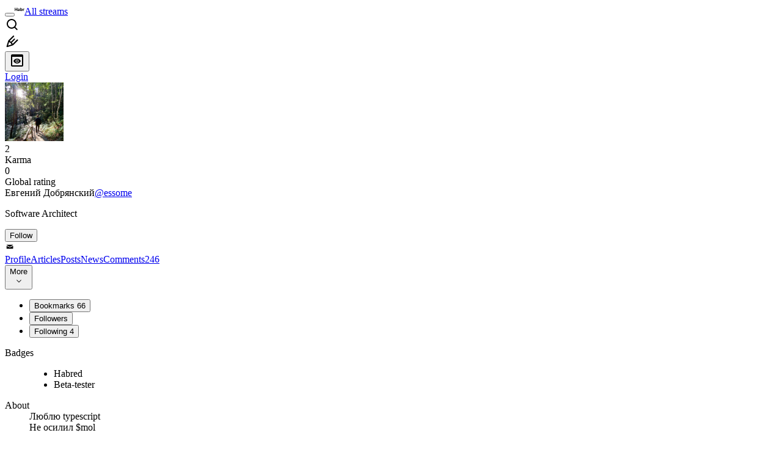

--- FILE ---
content_type: text/html; charset=utf-8
request_url: https://habr.com/en/users/essome/
body_size: 16622
content:
<!DOCTYPE html>
<html lang="en">

  <head>
    <title>Евгений Добрянский aka essome
     - Software Architect &#x2F; Habr</title>
<link rel="image_src" href="/img/habr_en.png" data-hid="2a79c45">
<link href="https://habr.com/en/users/essome/" rel="canonical" data-hid="e3fa780">
<link href="https://habr.com/en/users/essome/" hreflang="en" rel="alternate" data-hid="7d51b8a">
<link href="https://habr.com/ru/users/essome/" hreflang="ru" rel="alternate" data-hid="7d51b8a">
<meta itemprop="image" content="/img/habr_en.png">
<meta property="og:image" content="/img/habr_en.png">
<meta property="og:image:width" content="1200">
<meta property="og:image:height" content="630">
<meta property="aiturec:image" content="/img/habr_en.png">
<meta name="twitter:image" content="/img/habr_en.png">
<meta property="vk:image" content="/img/habr_en.png?format=vk">
<meta property="fb:app_id" content="444736788986613">
<meta property="fb:pages" content="472597926099084">
<meta name="twitter:card" content="summary_large_image">
<meta name="twitter:site" content="@habr_eng">
<meta property="og:locale" content="en_US">
<meta property="og:type" content="website">
<meta property="og:site_name" content="Habr">
<meta property="og:url" content="https://habr.com/en/users/essome/">
<meta name="robots" content="noindex">
<meta property="og:title" content="Евгений Добрянский aka essome
     - Software Architect">
<meta name="description" content="Евгений Добрянский aka essome. Posted 246 comments.">
<meta property="og:description" content="Евгений Добрянский aka essome. Posted 246 comments.">
<meta name="keywords" content="essome, Евгений Добрянский">
    <meta charset="UTF-8">
    <meta name="viewport"
      content="width=device-width,initial-scale=1.0,viewport-fit=cover,minimum-scale=1">
    <meta name="referrer" content="unsafe-url">
    <style>
      /* cyrillic-ext */
      @font-face {
        font-family: 'Fira Sans';
        font-style: normal;
        font-weight: 400;
        font-display: swap;
        src: url(https://fonts.gstatic.com/s/firasans/v17/va9E4kDNxMZdWfMOD5VvmojLazX3dGTP.woff2) format('woff2');
        unicode-range: U+0460-052F, U+1C80-1C88, U+20B4, U+2DE0-2DFF, U+A640-A69F, U+FE2E-FE2F;
      }

      /* cyrillic */
      @font-face {
        font-family: 'Fira Sans';
        font-style: normal;
        font-weight: 400;
        font-display: swap;
        src: url(https://fonts.gstatic.com/s/firasans/v17/va9E4kDNxMZdWfMOD5Vvk4jLazX3dGTP.woff2) format('woff2');
        unicode-range: U+0301, U+0400-045F, U+0490-0491, U+04B0-04B1, U+2116;
      }

      /* latin-ext */
      @font-face {
        font-family: 'Fira Sans';
        font-style: normal;
        font-weight: 400;
        font-display: swap;
        src: url(https://fonts.gstatic.com/s/firasans/v17/va9E4kDNxMZdWfMOD5VvmYjLazX3dGTP.woff2) format('woff2');
        unicode-range: U+0100-02AF, U+0304, U+0308, U+0329, U+1E00-1E9F, U+1EF2-1EFF, U+2020, U+20A0-20AB, U+20AD-20C0, U+2113, U+2C60-2C7F, U+A720-A7FF;
      }

      /* latin */
      @font-face {
        font-family: 'Fira Sans';
        font-style: normal;
        font-weight: 400;
        font-display: swap;
        src: url(https://fonts.gstatic.com/s/firasans/v17/va9E4kDNxMZdWfMOD5Vvl4jLazX3dA.woff2) format('woff2');
        unicode-range: U+0000-00FF, U+0131, U+0152-0153, U+02BB-02BC, U+02C6, U+02DA, U+02DC, U+0304, U+0308, U+0329, U+2000-206F, U+2074, U+20AC, U+2122, U+2191, U+2193, U+2212, U+2215, U+FEFF, U+FFFD;
      }

      /* cyrillic-ext */
      @font-face {
        font-family: 'Fira Sans';
        font-style: normal;
        font-weight: 500;
        font-display: swap;
        src: url(https://fonts.gstatic.com/s/firasans/v17/va9B4kDNxMZdWfMOD5VnZKveSxf6Xl7Gl3LX.woff2) format('woff2');
        unicode-range: U+0460-052F, U+1C80-1C88, U+20B4, U+2DE0-2DFF, U+A640-A69F, U+FE2E-FE2F;
      }

      /* cyrillic */
      @font-face {
        font-family: 'Fira Sans';
        font-style: normal;
        font-weight: 500;
        font-display: swap;
        src: url(https://fonts.gstatic.com/s/firasans/v17/va9B4kDNxMZdWfMOD5VnZKveQhf6Xl7Gl3LX.woff2) format('woff2');
        unicode-range: U+0301, U+0400-045F, U+0490-0491, U+04B0-04B1, U+2116;
      }

      /* latin-ext */
      @font-face {
        font-family: 'Fira Sans';
        font-style: normal;
        font-weight: 500;
        font-display: swap;
        src: url(https://fonts.gstatic.com/s/firasans/v17/va9B4kDNxMZdWfMOD5VnZKveSBf6Xl7Gl3LX.woff2) format('woff2');
        unicode-range: U+0100-02AF, U+0304, U+0308, U+0329, U+1E00-1E9F, U+1EF2-1EFF, U+2020, U+20A0-20AB, U+20AD-20C0, U+2113, U+2C60-2C7F, U+A720-A7FF;
      }

      /* latin */
      @font-face {
        font-family: 'Fira Sans';
        font-style: normal;
        font-weight: 500;
        font-display: swap;
        src: url(https://fonts.gstatic.com/s/firasans/v17/va9B4kDNxMZdWfMOD5VnZKveRhf6Xl7Glw.woff2) format('woff2');
        unicode-range: U+0000-00FF, U+0131, U+0152-0153, U+02BB-02BC, U+02C6, U+02DA, U+02DC, U+0304, U+0308, U+0329, U+2000-206F, U+2074, U+20AC, U+2122, U+2191, U+2193, U+2212, U+2215, U+FEFF, U+FFFD;
      }

      /* cyrillic-ext */
      @font-face {
        font-family: 'Fira Sans';
        font-style: normal;
        font-weight: 700;
        font-display: swap;
        src: url(https://fonts.gstatic.com/s/firasans/v17/va9B4kDNxMZdWfMOD5VnLK3eSxf6Xl7Gl3LX.woff2) format('woff2');
        unicode-range: U+0460-052F, U+1C80-1C88, U+20B4, U+2DE0-2DFF, U+A640-A69F, U+FE2E-FE2F;
      }

      /* cyrillic */
      @font-face {
        font-family: 'Fira Sans';
        font-style: normal;
        font-weight: 700;
        font-display: swap;
        src: url(https://fonts.gstatic.com/s/firasans/v17/va9B4kDNxMZdWfMOD5VnLK3eQhf6Xl7Gl3LX.woff2) format('woff2');
        unicode-range: U+0301, U+0400-045F, U+0490-0491, U+04B0-04B1, U+2116;
      }

      /* latin-ext */
      @font-face {
        font-family: 'Fira Sans';
        font-style: normal;
        font-weight: 700;
        font-display: swap;
        src: url(https://fonts.gstatic.com/s/firasans/v17/va9B4kDNxMZdWfMOD5VnLK3eSBf6Xl7Gl3LX.woff2) format('woff2');
        unicode-range: U+0100-02AF, U+0304, U+0308, U+0329, U+1E00-1E9F, U+1EF2-1EFF, U+2020, U+20A0-20AB, U+20AD-20C0, U+2113, U+2C60-2C7F, U+A720-A7FF;
      }

      /* latin */
      @font-face {
        font-family: 'Fira Sans';
        font-style: normal;
        font-weight: 700;
        font-display: swap;
        src: url(https://fonts.gstatic.com/s/firasans/v17/va9B4kDNxMZdWfMOD5VnLK3eRhf6Xl7Glw.woff2) format('woff2');
        unicode-range: U+0000-00FF, U+0131, U+0152-0153, U+02BB-02BC, U+02C6, U+02DA, U+02DC, U+0304, U+0308, U+0329, U+2000-206F, U+2074, U+20AC, U+2122, U+2191, U+2193, U+2212, U+2215, U+FEFF, U+FFFD;
      }
    </style>
    <link rel="preload" href="https://assets.habr.com/habr-web/release_2.295.0/css/theme/light-v2.295.0.css" as="style" media="(prefers-color-scheme: light)" /><link rel="preload" href="https://assets.habr.com/habr-web/release_2.295.0/css/theme/dark-v2.295.0.css" as="style" media="(prefers-color-scheme: dark)" /><link id="light-colors" rel="stylesheet" href="https://assets.habr.com/habr-web/release_2.295.0/css/theme/light-v2.295.0.css" media="(prefers-color-scheme: light)" /><link id="dark-colors" rel="stylesheet" href="https://assets.habr.com/habr-web/release_2.295.0/css/theme/dark-v2.295.0.css" media="(prefers-color-scheme: dark)" />
    <script>window.i18nFetch = new Promise((res, rej) => {
            const xhr = new XMLHttpRequest();
            xhr.open('GET', '/js/i18n/en-compiled.8b63478a0fd184998c74cafa181b072f.json');
            xhr.responseType = 'json';
            xhr.onload = function(e) {
              if (this.status === 200) {
                res({en: xhr.response});
              } else {
                rej(e);
              }
            };
            xhr.send();
          });</script>
    <style>
      .grecaptcha-badge {
        visibility: hidden;
      }
    </style>
    <meta name="habr-version" content="2.295.0">
    
    <meta name="apple-mobile-web-app-status-bar-style" content="#303b44">
    <meta name="msapplication-TileColor" content="#629FBC">
    <meta name="apple-mobile-web-app-capable" content="yes">
    <meta name="mobile-web-app-capable" content="yes">
    <link rel="shortcut icon" type="image/png" sizes="16x16" href="https://assets.habr.com/habr-web/release_2.295.0/img/favicons/favicon-16.png">
    <link rel="shortcut icon" type="image/png" sizes="32x32" href="https://assets.habr.com/habr-web/release_2.295.0/img/favicons/favicon-32.png">
    <link rel="apple-touch-icon" type="image/png" sizes="76x76" href="https://assets.habr.com/habr-web/release_2.295.0/img/favicons/apple-touch-icon-76.png">
    <link rel="apple-touch-icon" type="image/png" sizes="120x120" href="https://assets.habr.com/habr-web/release_2.295.0/img/favicons/apple-touch-icon-120.png">
    <link rel="apple-touch-icon" type="image/png" sizes="152x152" href="https://assets.habr.com/habr-web/release_2.295.0/img/favicons/apple-touch-icon-152.png">
    <link rel="apple-touch-icon" type="image/png" sizes="180x180" href="https://assets.habr.com/habr-web/release_2.295.0/img/favicons/apple-touch-icon-180.png">
    <link rel="apple-touch-icon" type="image/png" sizes="256x256" href="https://assets.habr.com/habr-web/release_2.295.0/img/favicons/apple-touch-icon-256.png">
    <link rel="apple-touch-startup-image"
      media="screen and (device-width: 320px) and (device-height: 568px) and (-webkit-device-pixel-ratio: 2) and (orientation: landscape)"
      href="https://assets.habr.com/habr-web/release_2.295.0/img/splashes/splash_1136x640.png">
    <link rel="apple-touch-startup-image"
      media="screen and (device-width: 375px) and (device-height: 812px) and (-webkit-device-pixel-ratio: 3) and (orientation: landscape)"
      href="https://assets.habr.com/habr-web/release_2.295.0/img/splashes/splash_2436x1125.png">
    <link rel="apple-touch-startup-image"
      media="screen and (device-width: 414px) and (device-height: 896px) and (-webkit-device-pixel-ratio: 2) and (orientation: landscape)"
      href="https://assets.habr.com/habr-web/release_2.295.0/img/splashes/splash_1792x828.png">
    <link rel="apple-touch-startup-image"
      media="screen and (device-width: 414px) and (device-height: 896px) and (-webkit-device-pixel-ratio: 2) and (orientation: portrait)"
      href="https://assets.habr.com/habr-web/release_2.295.0/img/splashes/splash_828x1792.png">
    <link rel="apple-touch-startup-image"
      media="screen and (device-width: 375px) and (device-height: 667px) and (-webkit-device-pixel-ratio: 2) and (orientation: landscape)"
      href="https://assets.habr.com/habr-web/release_2.295.0/img/splashes/splash_1334x750.png">
    <link rel="apple-touch-startup-image"
      media="screen and (device-width: 414px) and (device-height: 896px) and (-webkit-device-pixel-ratio: 3) and (orientation: portrait)"
      href="https://assets.habr.com/habr-web/release_2.295.0/img/splashes/splash_1242x2668.png">
    <link rel="apple-touch-startup-image"
      media="screen and (device-width: 414px) and (device-height: 736px) and (-webkit-device-pixel-ratio: 3) and (orientation: landscape)"
      href="https://assets.habr.com/habr-web/release_2.295.0/img/splashes/splash_2208x1242.png">
    <link rel="apple-touch-startup-image"
      media="screen and (device-width: 375px) and (device-height: 812px) and (-webkit-device-pixel-ratio: 3) and (orientation: portrait)"
      href="https://assets.habr.com/habr-web/release_2.295.0/img/splashes/splash_1125x2436.png">
    <link rel="apple-touch-startup-image"
      media="screen and (device-width: 414px) and (device-height: 736px) and (-webkit-device-pixel-ratio: 3) and (orientation: portrait)"
      href="https://assets.habr.com/habr-web/release_2.295.0/img/splashes/splash_1242x2208.png">
    <link rel="apple-touch-startup-image"
      media="screen and (device-width: 1024px) and (device-height: 1366px) and (-webkit-device-pixel-ratio: 2) and (orientation: landscape)"
      href="https://assets.habr.com/habr-web/release_2.295.0/img/splashes/splash_2732x2048.png">
    <link rel="apple-touch-startup-image"
      media="screen and (device-width: 414px) and (device-height: 896px) and (-webkit-device-pixel-ratio: 3) and (orientation: landscape)"
      href="https://assets.habr.com/habr-web/release_2.295.0/img/splashes/splash_2688x1242.png">
    <link rel="apple-touch-startup-image"
      media="screen and (device-width: 834px) and (device-height: 1112px) and (-webkit-device-pixel-ratio: 2) and (orientation: landscape)"
      href="https://assets.habr.com/habr-web/release_2.295.0/img/splashes/splash_2224x1668.png">
    <link rel="apple-touch-startup-image"
      media="screen and (device-width: 375px) and (device-height: 667px) and (-webkit-device-pixel-ratio: 2) and (orientation: portrait)"
      href="https://assets.habr.com/habr-web/release_2.295.0/img/splashes/splash_750x1334.png">
    <link rel="apple-touch-startup-image"
      media="screen and (device-width: 1024px) and (device-height: 1366px) and (-webkit-device-pixel-ratio: 2) and (orientation: portrait)"
      href="https://assets.habr.com/habr-web/release_2.295.0/img/splashes/splash_2048x2732.png">
    <link rel="apple-touch-startup-image"
      media="screen and (device-width: 834px) and (device-height: 1194px) and (-webkit-device-pixel-ratio: 2) and (orientation: landscape)"
      href="https://assets.habr.com/habr-web/release_2.295.0/img/splashes/splash_2388x1668.png">
    <link rel="apple-touch-startup-image"
      media="screen and (device-width: 834px) and (device-height: 1112px) and (-webkit-device-pixel-ratio: 2) and (orientation: portrait)"
      href="https://assets.habr.com/habr-web/release_2.295.0/img/splashes/splash_1668x2224.png">
    <link rel="apple-touch-startup-image"
      media="screen and (device-width: 320px) and (device-height: 568px) and (-webkit-device-pixel-ratio: 2) and (orientation: portrait)"
      href="https://assets.habr.com/habr-web/release_2.295.0/img/splashes/splash_640x1136.png">
    <link rel="apple-touch-startup-image"
      media="screen and (device-width: 834px) and (device-height: 1194px) and (-webkit-device-pixel-ratio: 2) and (orientation: portrait)"
      href="https://assets.habr.com/habr-web/release_2.295.0/img/splashes/splash_1668x2388.png">
    <link rel="apple-touch-startup-image"
      media="screen and (device-width: 768px) and (device-height: 1024px) and (-webkit-device-pixel-ratio: 2) and (orientation: landscape)"
      href="https://assets.habr.com/habr-web/release_2.295.0/img/splashes/splash_2048x1536.png">
    <link rel="apple-touch-startup-image"
      media="screen and (device-width: 768px) and (device-height: 1024px) and (-webkit-device-pixel-ratio: 2) and (orientation: portrait)"
      href="https://assets.habr.com/habr-web/release_2.295.0/img/splashes/splash_1536x2048.png">
    <link rel="mask-icon" color="#77a2b6" href="https://assets.habr.com/habr-web/release_2.295.0/img/favicons/apple-touch-icon-120.svg">
    <link crossorigin="use-credentials" href="/manifest.webmanifest" rel="manifest">

    <link rel="preconnect" href="https://fonts.googleapis.com">
    <link rel="preconnect" href="https://fonts.gstatic.com" crossorigin>
    <link href="https://fonts.googleapis.com/css2?family=Inter:ital,opsz,wght@0,14..32,100..900;1,14..32,100..900" rel="stylesheet">

    <script async src="https://unpkg.com/pwacompat" crossorigin="anonymous"></script>
    <script>window.yaContextCb = window.yaContextCb || [];</script>
    <script>
      window.bus = {
        queue: {},
        cbs: {},
        on(event, cb) {
          if (!this.cbs[event]) this.cbs[event] = [];
          this.cbs[event].push(cb);
          if (this.queue[event]) {
            this.queue[event].forEach(e => cb(e));
          }
        },
        emit(event, payload) {
          if (!this.queue[event]) this.queue[event] = [];
          this.queue[event].push(payload);
          if (this.cbs[event]) this.cbs[event].forEach(cb => cb(payload));
        }
      }
    </script>
    <script src="https://yandex.ru/ads/system/context.js" async onerror="window.bus.emit('yandex-error')"></script>
    <script async src="https://cdn.skcrtxr.com/roxot-wrapper/js/roxot-manager.js?pid=c427193e-c45c-4b31-b9de-0d5bc41115fd" onerror="window.bus.emit('roxot-error')"></script>
  <link rel="preload" href="https://assets.habr.com/habr-web/release_2.295.0/js/chunk-vendors.c3026c80.js" as="script"><link rel="preload" href="https://assets.habr.com/habr-web/release_2.295.0/css/app.cbca04d2.css" as="style"><link rel="preload" href="https://assets.habr.com/habr-web/release_2.295.0/js/app.4a7f41fa.js" as="script"><link rel="preload" href="https://assets.habr.com/habr-web/release_2.295.0/css/page-user.fc83b00a.css" as="style"><link rel="preload" href="https://assets.habr.com/habr-web/release_2.295.0/js/page-user.bf0c09b6.js" as="script"><link rel="stylesheet" href="https://assets.habr.com/habr-web/release_2.295.0/css/app.cbca04d2.css"><link rel="stylesheet" href="https://assets.habr.com/habr-web/release_2.295.0/css/page-user.fc83b00a.css"></head>
  <body>
    
    <div id="mount"><div id="app"><div class="tm-layout__wrapper"><!--[--><!----><div></div><div class="header-banner-wrapper"><div class="element-wrapper above-header" style="--754c4550:100%;--56cb6579:auto;"><!--[--><div class="placeholder-wrapper banner-container__placeholder"><!----><!----><!----><!----><!----><!----><!----><!----><!----><!----><!----><!----><!----><!----><!----><!----><!----><!----><!----><!----><!----><!----><!----><!----><!----><!----><!----><!----><!----><!----><!----><!----><!----><div class="adfox-banner-placeholder above-header" data-v-24012b5e><div class="image loads" data-v-24012b5e></div><div class="lines" data-v-24012b5e><div class="line loads" data-v-24012b5e></div><div class="line loads" data-v-24012b5e></div><div class="line loads" data-v-24012b5e></div></div></div><!----><!----><!----></div><!--[--><div id="adfox_175449164307199013" class="banner-target"></div><!--]--><!--]--></div></div><header class="tm-header tm-header" data-test-id="header"><!----><!----><div class="tm-page-width"><!--[--><div class="tm-header__container"><button aria-expanded="false" aria-label="Toggle menu" class="burger-button tm-header__button tm-header__burger" data-v-56ed7aae><span class="line top" data-v-56ed7aae></span><span class="line middle" data-v-56ed7aae></span><span class="line bottom" data-v-56ed7aae></span></button><span class="tm-header__logo-wrap"><a class="tm-header__logo tm-header__logo_hl-en tm-header__logo" href="/en/feed"><svg class="tm-svg-img tm-header__icon" height="16" width="16"><title>Habr</title><use xlink:href="/img/habr-logo-en.svg#logo"></use></svg></a></span><span class="tm-header__divider"></span><!--[--><a class="tm-header__all-flows" href="/en/articles/">All streams</a><!--]--><!----><div class="tm-header-user-menu tm-base-layout__user-menu"><a href="/en/search/" class="tm-header-user-menu__item tm-header-user-menu__search" data-test-id="search-button"><svg class="tm-svg-img tm-header-user-menu__icon tm-header-user-menu__icon_search" height="24" width="24"><title>Search</title><use xlink:href="/img/megazord-v28.cba4c116..svg#search"></use></svg></a><!----><!----><div class="tm-header-user-menu__item tm-header-user-menu__write"><a href="/en/sandbox/start/" class=""><svg class="tm-svg-img tm-header-user-menu__icon tm-header-user-menu__icon_write" height="24" width="24"><title>Write a publication</title><use xlink:href="/img/megazord-v28.cba4c116..svg#write"></use></svg></a><!----></div><!--[--><div class="tm-header-user-menu__item"><button class="tm-header-user-menu__toggle" data-test-id="user-menu-settings"><svg class="tm-svg-img tm-header-user-menu__icon" height="24" width="24"><title>Settings</title><use xlink:href="/img/megazord-v28.cba4c116..svg#page-settings"></use></svg></button></div><a href="https://habr.com/kek/v1/auth/habrahabr/?back=/en/users/essome/&amp;hl=en" rel="nofollow" class="tm-header-user-menu__item tm-header-user-menu__login" role="button"><!--[-->Login<!--]--></a><!--]--><template><!----></template><!--teleport start--><!--teleport end--></div></div><!--]--></div></header><div class="tm-layout"><div class="tm-page-progress-bar"></div><!----><div class="tm-page-width"><!--[--><!----><!----><!----><!--]--></div><main class="tm-layout__container"><div class="tm-page tm-user" data-async-called="true" style="--1225c589:0;--8a5a8d12:0;"><!----><div class="tm-page-width"><!--[--><!----><div class="tm-page__wrapper"><!----><div class="tm-page__main_has-sidebar tm-page__main"><div class="pull-down"><!----><div class="pull-down__header" style="height:0px;"><div class="pull-down__content" style="bottom:10px;"><svg class="tm-svg-img pull-down__icon pull-down__arrow" height="24" width="24"><title>Pull to refresh</title><use xlink:href="/img/megazord-v28.cba4c116..svg#pull-arrow"></use></svg></div></div><!--[--><!--[--><section class="tm-block tm-block tm-block_spacing-bottom"><!----><!--[--><!--[--><div class="tm-user-card tm-user-card tm-user-card_variant-profile tm-user__user-card" data-async-called="true"><div class="tm-user-card__info-container"><div class="tm-user-card__header"><div class="tm-user-card__header-data"><a aria-current="page" href="/en/users/essome/" class="router-link-active router-link-exact-active tm-user-card__userpic tm-user-card__userpic_size-48"><!--[--><div class="tm-entity-image"><img alt="" class="tm-entity-image__pic" src="//habrastorage.org/getpro/habr/avatars/3e0/196/36b/3e019636bd244e7969b3e99373110325.jpg"></div><!--]--></a><div class="tm-user-card__meta"><div class="tm-counter-container karma" title=" 22 votes " data-v-544d285f><div class="tm-counter-container__header"><!--[--><div class="karma-display positive" data-v-544d285f data-v-3881f4ba>2</div><!----><!--]--></div><div class="tm-counter-container__footer"><!--[--><div class="karma-text" data-v-544d285f>Karma</div><!--teleport start--><!--teleport end--><!--]--></div></div><div class="tm-counter-container"><div class="tm-counter-container__header"><!--[--><!--[--><!--]--><div class="tm-votes-lever tm-votes-lever tm-votes-lever_appearance-rating"><!----><div class="tm-votes-lever__score tm-votes-lever__score_appearance-rating tm-votes-lever__score" data-test-id="lever-score"><!--[--><span><span class="tm-votes-lever__score-counter tm-votes-lever__score-counter_rating tm-votes-lever__score-counter" data-test-id="votes-score-counter">0</span></span><!--]--></div><!----></div><!--]--></div><div class="tm-counter-container__footer"><!--[--><span class="tm-rating__text tm-rating__text">Global rating</span><!--]--></div></div></div></div></div><div class="tm-user-card__info tm-user-card__info_variant-profile tm-user-card__info"><div class="tm-user-card__title tm-user-card__title_variant-profile tm-user-card__title"><span class="tm-user-card__name tm-user-card__name_variant-profile tm-user-card__name">Евгений Добрянский</span><a aria-current="page" href="/en/users/essome/" class="router-link-active router-link-exact-active tm-user-card__nickname tm-user-card__nickname tm-user-card__nickname_variant-profile"><!--[-->@essome<!--]--></a><!----></div><p class="tm-user-card__short-info tm-user-card__short-info_variant-profile tm-user-card__short-info" data-test-id="user-card-speciality">Software Architect</p></div></div><!----><div class="tm-user-card__buttons tm-user-card__buttons_variant-profile tm-user-card__buttons"><!----><div class="tm-user-card__button"><div class="tm-button-follow tm-user-card__button-follow"><!----><button class="tm-button-follow__button tm-button-follow__button_big" data-test-id="follow-button" type="button">Follow</button></div></div><!----><!--[--><div class="tm-user-card__button tm-user-card__button_write" data-test-id="user-card-conversations"><svg class="tm-svg-img tm-user-card__button-icon" height="16" width="16"><title>Send message</title><use xlink:href="/img/megazord-v28.cba4c116..svg#mail"></use></svg></div><!--]--><!----><!----></div><!----></div><div class="tabs tm-user__tabs" data-test-id="container" data-v-681e7545><div class="tabs-padding-area" data-test-id="scroll-area" data-v-681e7545><!--[--><span class="tab-item" data-v-681e7545><!--[--><a class="tab-link active" href="/en/users/essome/" data-v-681e7545><!--[-->Profile<!--]--><!----><!----></a><!--]--></span><span class="tab-item" data-v-681e7545><!--[--><a class="tab-link" href="/en/users/essome/articles/" data-v-681e7545><!--[-->Articles<!--]--><!----><!----></a><!--]--></span><span class="tab-item" data-v-681e7545><!--[--><a class="tab-link" href="/en/users/essome/posts/" data-v-681e7545><!--[-->Posts<!--]--><!----><!----></a><!--]--></span><span class="tab-item" data-v-681e7545><!--[--><a class="tab-link" href="/en/users/essome/news/" data-v-681e7545><!--[-->News<!--]--><!----><!----></a><!--]--></span><span class="tab-item" data-v-681e7545><!--[--><a class="tab-link" href="/en/users/essome/comments/" data-v-681e7545><!--[-->Comments<!--]--><span class="tab-counter" data-test-id="tab-counter-4" title="246" data-v-681e7545>246</span><!----></a><!--]--></span><!--]--></div><div class="tabs-dropdown" data-test-id="tabs-dropdown" data-v-681e7545><div class="tm-navigation-dropdown tm-navigation-dropdown tm-navigation-dropdown_variant-tabs" data-v-681e7545><div class="tm-navigation-dropdown__wrapper"><button class="tm-navigation-dropdown__button tm-navigation-dropdown__button tm-navigation-dropdown__button_variant-tabs"><div class="tm-navigation-dropdown__button-text">More</div><svg class="tm-svg-img icon_dropdown-arrow" height="16" width="16"><title>Dropdown</title><use xlink:href="/img/megazord-v28.cba4c116..svg#arrow-down"></use></svg></button><!--[--><!--]--></div><ul class="tm-navigation-dropdown__options_absolute tm-navigation-dropdown__options" style=""><!--[--><li class="tm-navigation-dropdown__option"><button class="tm-navigation-dropdown__option-button tm-navigation-dropdown__option-button_variant-tabs">Bookmarks <span class="tm-navigation-dropdown__option-count">66</span></button></li><li class="tm-navigation-dropdown__option"><button class="tm-navigation-dropdown__option-button tm-navigation-dropdown__option-button_variant-tabs">Followers <!----></button></li><li class="tm-navigation-dropdown__option"><button class="tm-navigation-dropdown__option-button tm-navigation-dropdown__option-button_variant-tabs">Following <span class="tm-navigation-dropdown__option-count">4</span></button></li><!--]--></ul></div></div></div><!----><!----><!----><!--]--><!--]--><!----></section><!----><!----><div class="tm-profile__body" data-async-called="true"><!--[--><!----><!--[--><dl class="tm-description-list tm-description-list tm-description-list_variant-base"><dt class="tm-description-list__title tm-description-list__title_variant-base tm-description-list__title">Badges</dt><dd class="tm-description-list__body tm-description-list__body_variant-base tm-description-list__body"><!--[--><div class="badges" data-v-1d40c9df><ul class="list" data-v-1d40c9df><!--[--><li class="item" data-v-1d40c9df><div class="badge" title="User with karma &gt; 0." data-v-1d40c9df><span data-v-1d40c9df>Habred</span><!----></div></li><li class="item" data-v-1d40c9df><div class="badge" title="Participates in beta-testing." data-v-1d40c9df><span data-v-1d40c9df>Beta-tester</span><!----></div></li><!--]--></ul></div><!--]--></dd></dl><!----><dl class="tm-description-list tm-description-list tm-description-list_variant-base"><dt class="tm-description-list__title tm-description-list__title_variant-base tm-description-list__title">About</dt><dd class="tm-description-list__body tm-description-list__body_variant-base tm-description-list__body"><!--[--><div class="tm-user-profile__content"><span>Люблю typescript<br/> Не осилил $mol</span></div><!--]--></dd></dl><!----><!----><dl class="tm-description-list tm-description-list tm-description-list_variant-base"><dt class="tm-description-list__title tm-description-list__title_variant-base tm-description-list__title">Belongs to hubs</dt><dd class="tm-description-list__body tm-description-list__body_variant-base tm-description-list__body"><!--[--><div class="tm-show-more-handler"><div class="tm-show-more-handler__content"><!--[--><div class="tm-user-hubs" data-v-4f531812><div data-v-4f531812><!--[--><div class="hub-item" data-v-4f531812><div class="tm-hub-link-popup" data-v-4f531812><div class="tm-hub-link-popup__link"><!--[--><a href="/en/hubs/angular/" class="hub-link" data-v-4f531812><!--[--><span data-v-4f531812>Angular</span><!--]--></a><!--]--></div><!----></div></div><div class="hub-item" data-v-4f531812><div class="tm-hub-link-popup" data-v-4f531812><div class="tm-hub-link-popup__link"><!--[--><a href="/en/hubs/apache/" class="hub-link" data-v-4f531812><!--[--><span data-v-4f531812>Apache</span><!--]--></a><!--]--></div><!----></div></div><div class="hub-item" data-v-4f531812><div class="tm-hub-link-popup" data-v-4f531812><div class="tm-hub-link-popup__link"><!--[--><a href="/en/hubs/csharp/" class="hub-link" data-v-4f531812><!--[--><span data-v-4f531812>C#</span><!--]--></a><!--]--></div><!----></div></div><div class="hub-item" data-v-4f531812><div class="tm-hub-link-popup" data-v-4f531812><div class="tm-hub-link-popup__link"><!--[--><a href="/en/hubs/cakephp/" class="hub-link" data-v-4f531812><!--[--><span data-v-4f531812>CakePHP</span><!--]--></a><!--]--></div><!----></div></div><div class="hub-item" data-v-4f531812><div class="tm-hub-link-popup" data-v-4f531812><div class="tm-hub-link-popup__link"><!--[--><a href="/en/hubs/css/" class="hub-link" data-v-4f531812><!--[--><span data-v-4f531812>CSS</span><!--]--></a><!--]--></div><!----></div></div><div class="hub-item" data-v-4f531812><div class="tm-hub-link-popup" data-v-4f531812><div class="tm-hub-link-popup__link"><!--[--><a href="/en/hubs/devops/" class="hub-link" data-v-4f531812><!--[--><span data-v-4f531812>DevOps</span><!--]--></a><!--]--></div><!----></div></div><div class="hub-item" data-v-4f531812><div class="tm-hub-link-popup" data-v-4f531812><div class="tm-hub-link-popup__link"><!--[--><a href="/en/hubs/django/" class="hub-link" data-v-4f531812><!--[--><span data-v-4f531812>Django</span><!--]--></a><!--]--></div><!----></div></div><div class="hub-item" data-v-4f531812><div class="tm-hub-link-popup" data-v-4f531812><div class="tm-hub-link-popup__link"><!--[--><a href="/en/hubs/firefox/" class="hub-link" data-v-4f531812><!--[--><span data-v-4f531812>Firefox</span><!--]--></a><!--]--></div><!----></div></div><div class="hub-item" data-v-4f531812><div class="tm-hub-link-popup" data-v-4f531812><div class="tm-hub-link-popup__link"><!--[--><a href="/en/hubs/flask/" class="hub-link" data-v-4f531812><!--[--><span data-v-4f531812>Flask</span><!--]--></a><!--]--></div><!----></div></div><div class="hub-item" data-v-4f531812><div class="tm-hub-link-popup" data-v-4f531812><div class="tm-hub-link-popup__link"><!--[--><a href="/en/hubs/git/" class="hub-link" data-v-4f531812><!--[--><span data-v-4f531812>Git</span><!--]--></a><!--]--></div><!----></div></div><div class="hub-item" data-v-4f531812><div class="tm-hub-link-popup" data-v-4f531812><div class="tm-hub-link-popup__link"><!--[--><a href="/en/hubs/google_chrome/" class="hub-link" data-v-4f531812><!--[--><span data-v-4f531812>Google Chrome</span><!--]--></a><!--]--></div><!----></div></div><div class="hub-item" data-v-4f531812><div class="tm-hub-link-popup" data-v-4f531812><div class="tm-hub-link-popup__link"><!--[--><a href="/en/hubs/Hadoop/" class="hub-link" data-v-4f531812><!--[--><span data-v-4f531812>Hadoop</span><!--]--></a><!--]--></div><!----></div></div><div class="hub-item" data-v-4f531812><div class="tm-hub-link-popup" data-v-4f531812><div class="tm-hub-link-popup__link"><!--[--><a href="/en/hubs/html5/" class="hub-link" data-v-4f531812><!--[--><span data-v-4f531812>HTML</span><!--]--></a><!--]--></div><!----></div></div><div class="hub-item" data-v-4f531812><div class="tm-hub-link-popup" data-v-4f531812><div class="tm-hub-link-popup__link"><!--[--><a href="/en/hubs/ie/" class="hub-link" data-v-4f531812><!--[--><span data-v-4f531812>Internet Explorer</span><!--]--></a><!--]--></div><!----></div></div><div class="hub-item" data-v-4f531812><div class="tm-hub-link-popup" data-v-4f531812><div class="tm-hub-link-popup__link"><!--[--><a href="/en/hubs/itstandarts/" class="hub-link" data-v-4f531812><!--[--><span data-v-4f531812>IT-стандарты</span><!--]--></a><!--]--></div><!----></div></div><div class="hub-item" data-v-4f531812><div class="tm-hub-link-popup" data-v-4f531812><div class="tm-hub-link-popup__link"><!--[--><a href="/en/hubs/javascript/" class="hub-link" data-v-4f531812><!--[--><span data-v-4f531812>JavaScript</span><!--]--></a><!--]--></div><!----></div></div><div class="hub-item" data-v-4f531812><div class="tm-hub-link-popup" data-v-4f531812><div class="tm-hub-link-popup__link"><!--[--><a href="/en/hubs/kohanaphp/" class="hub-link" data-v-4f531812><!--[--><span data-v-4f531812>Kohana</span><!--]--></a><!--]--></div><!----></div></div><div class="hub-item" data-v-4f531812><div class="tm-hub-link-popup" data-v-4f531812><div class="tm-hub-link-popup__link"><!--[--><a href="/en/hubs/kubernetes/" class="hub-link" data-v-4f531812><!--[--><span data-v-4f531812>Kubernetes</span><!--]--></a><!--]--></div><!----></div></div><div class="hub-item" data-v-4f531812><div class="tm-hub-link-popup" data-v-4f531812><div class="tm-hub-link-popup__link"><!--[--><a href="/en/hubs/linux_dev/" class="hub-link" data-v-4f531812><!--[--><span data-v-4f531812>Linux</span><!--]--></a><!--]--></div><!----></div></div><div class="hub-item" data-v-4f531812><div class="tm-hub-link-popup" data-v-4f531812><div class="tm-hub-link-popup__link"><!--[--><a href="/en/hubs/meteorjs/" class="hub-link" data-v-4f531812><!--[--><span data-v-4f531812>Meteor.JS</span><!--]--></a><!--]--></div><!----></div></div><!--]--></div></div><!--]--></div><button class="tm-show-more-handler__action" data-test-id="show_more_action" type="button">Show more</button></div><!--]--></dd></dl><!----><dl class="tm-description-list tm-description-list tm-description-list_variant-base"><dt class="tm-description-list__title tm-description-list__title_variant-base tm-description-list__title">Subscribed to companies</dt><dd class="tm-description-list__body tm-description-list__body_variant-base tm-description-list__body"><!--[--><div class="tm-user-profile__section tm-user-profile__section_folllowed-companies"><!--[--><div class="tm-company-snippet tm-user-profile__followed-company"><div class="tm-company-snippet__image-wrapper"><a href="/en/companies/2gis/profile/" class="tm-company-snippet__logo-link"><div class="tm-entity-image"><img alt="" class="tm-entity-image__pic" height="40" src="//habrastorage.org/getpro/habr/company/867/84a/fc6/86784afc66498e5825d289df9f3f391b.jpg" width="40"></div></a><!----></div><div class="tm-company-snippet__info-wrapper"><div class="tm-company-snippet__info"><a href="/en/companies/2gis/profile/" class="tm-company-snippet__title" data-test-id="company-title"><span>2ГИС</span></a><div class="tm-company-snippet__description">Главные по городской навигации</div><!--[--><!--]--></div><!--[--><!--]--></div></div><div class="tm-company-snippet tm-user-profile__followed-company"><div class="tm-company-snippet__image-wrapper"><a href="/en/companies/avito/profile/" class="tm-company-snippet__logo-link"><div class="tm-entity-image"><img alt="" class="tm-entity-image__pic" height="40" src="//habrastorage.org/getpro/habr/company/7ba/74f/b37/7ba74fb3764caa1fb6865aaa6b6aa4bf.png" width="40"></div></a><!----></div><div class="tm-company-snippet__info-wrapper"><div class="tm-company-snippet__info"><a href="/en/companies/avito/profile/" class="tm-company-snippet__title" data-test-id="company-title"><span>AvitoTech</span></a><div class="tm-company-snippet__description">У нас живут ваши объявления</div><!--[--><!--]--></div><!--[--><!--]--></div></div><div class="tm-company-snippet tm-user-profile__followed-company"><div class="tm-company-snippet__image-wrapper"><a href="/en/companies/badoo/profile/" class="tm-company-snippet__logo-link"><div class="tm-entity-image"><img alt="" class="tm-entity-image__pic" height="40" src="//habrastorage.org/getpro/habr/company/69e/0a4/840/69e0a4840cbfdc565559f6af093b5835.png" width="40"></div></a><!----></div><div class="tm-company-snippet__info-wrapper"><div class="tm-company-snippet__info"><a href="/en/companies/badoo/profile/" class="tm-company-snippet__title" data-test-id="company-title"><span>Badoo</span></a><div class="tm-company-snippet__description">Big Dating</div><!--[--><!--]--></div><!--[--><!--]--></div></div><div class="tm-company-snippet tm-user-profile__followed-company"><div class="tm-company-snippet__image-wrapper"><a href="/en/companies/JetBrains/profile/" class="tm-company-snippet__logo-link"><div class="tm-entity-image"><img alt="" class="tm-entity-image__pic" height="40" src="//habrastorage.org/getpro/habr/company/8dc/19c/a06/8dc19ca065174d2bc9027bbd2a47f072.png" width="40"></div></a><!----></div><div class="tm-company-snippet__info-wrapper"><div class="tm-company-snippet__info"><a href="/en/companies/JetBrains/profile/" class="tm-company-snippet__title" data-test-id="company-title"><span>JetBrains</span></a><div class="tm-company-snippet__description">Делаем эффективные инструменты для разработчиков</div><!--[--><!--]--></div><!--[--><!--]--></div></div><div class="tm-company-snippet tm-user-profile__followed-company"><div class="tm-company-snippet__image-wrapper"><a href="/en/companies/matreshka/profile/" class="tm-company-snippet__logo-link"><div class="tm-entity-image"><img alt="" class="tm-entity-image__pic" height="40" src="//habrastorage.org/getpro/habr/company/6ee/f62/4bb/6eef624bb37c0b4cf2282faf477657d7.png" width="40"></div></a><!----></div><div class="tm-company-snippet__info-wrapper"><div class="tm-company-snippet__info"><a href="/en/companies/matreshka/profile/" class="tm-company-snippet__title" data-test-id="company-title"><span>Matreshka.js</span></a><div class="tm-company-snippet__description">JavaScript фреймворк</div><!--[--><!--]--></div><!--[--><!--]--></div></div><div class="tm-company-snippet tm-user-profile__followed-company"><div class="tm-company-snippet__image-wrapper"><a href="/en/companies/microsoft/profile/" class="tm-company-snippet__logo-link"><div class="tm-entity-image"><img alt="" class="tm-entity-image__pic" height="40" src="//habrastorage.org/getpro/habr/company/e98/5cf/6a0/e985cf6a01b15006350561f26c70a41f.png" width="40"></div></a><!----></div><div class="tm-company-snippet__info-wrapper"><div class="tm-company-snippet__info"><a href="/en/companies/microsoft/profile/" class="tm-company-snippet__title" data-test-id="company-title"><span>Microsoft</span></a><div class="tm-company-snippet__description">Microsoft — мировой лидер в области ПО и ИТ-услуг</div><!--[--><!--]--></div><!--[--><!--]--></div></div><div class="tm-company-snippet tm-user-profile__followed-company"><div class="tm-company-snippet__image-wrapper"><a href="/en/companies/otus/profile/" class="tm-company-snippet__logo-link"><div class="tm-entity-image"><img alt="" class="tm-entity-image__pic" height="40" src="//habrastorage.org/getpro/habr/company/a65/525/4fe/a655254feebb0b25a027b5e276ea6489.png" width="40"></div></a><!----></div><div class="tm-company-snippet__info-wrapper"><div class="tm-company-snippet__info"><a href="/en/companies/otus/profile/" class="tm-company-snippet__title" data-test-id="company-title"><span>OTUS</span></a><div class="tm-company-snippet__description">Развиваем технологии, обучая их создателей</div><!--[--><!--]--></div><!--[--><!--]--></div></div><div class="tm-company-snippet tm-user-profile__followed-company"><div class="tm-company-snippet__image-wrapper"><a href="/en/companies/plarium/profile/" class="tm-company-snippet__logo-link"><div class="tm-entity-image"><img alt="" class="tm-entity-image__pic" height="40" src="//habrastorage.org/getpro/habr/company/c49/af1/5de/c49af15dedd04953d6ec9c31ca7e3896.png" width="40"></div></a><!----></div><div class="tm-company-snippet__info-wrapper"><div class="tm-company-snippet__info"><a href="/en/companies/plarium/profile/" class="tm-company-snippet__title" data-test-id="company-title"><span>Plarium</span></a><div class="tm-company-snippet__description">Разработчик мобильных и браузерных игр</div><!--[--><!--]--></div><!--[--><!--]--></div></div><div class="tm-company-snippet tm-user-profile__followed-company"><div class="tm-company-snippet__image-wrapper"><a href="/en/companies/tuturu/profile/" class="tm-company-snippet__logo-link"><div class="tm-entity-image"><img alt="" class="tm-entity-image__pic" height="40" src="//habrastorage.org/getpro/habr/company/beb/753/07a/beb75307a145e35437d7c3b51fe3a8fb.png" width="40"></div></a><!----></div><div class="tm-company-snippet__info-wrapper"><div class="tm-company-snippet__info"><a href="/en/companies/tuturu/profile/" class="tm-company-snippet__title" data-test-id="company-title"><span>Туту</span></a><div class="tm-company-snippet__description">Про людей, путешествия и технологии</div><!--[--><!--]--></div><!--[--><!--]--></div></div><div class="tm-company-snippet tm-user-profile__followed-company"><div class="tm-company-snippet__image-wrapper"><a href="/en/companies/vk/profile/" class="tm-company-snippet__logo-link"><div class="tm-entity-image"><img alt="" class="tm-entity-image__pic" height="40" src="//habrastorage.org/getpro/habr/company/0bd/57b/803/0bd57b803e087ee52c55f8ec5b6d4ffc.png" width="40"></div></a><!----></div><div class="tm-company-snippet__info-wrapper"><div class="tm-company-snippet__info"><a href="/en/companies/vk/profile/" class="tm-company-snippet__title" data-test-id="company-title"><span>VK</span></a><div class="tm-company-snippet__description">Технологии, которые объединяют</div><!--[--><!--]--></div><!--[--><!--]--></div></div><div class="tm-company-snippet tm-user-profile__followed-company"><div class="tm-company-snippet__image-wrapper"><a href="/en/companies/Voximplant/profile/" class="tm-company-snippet__logo-link"><div class="tm-entity-image"><img alt="" class="tm-entity-image__pic" height="40" src="//habrastorage.org/getpro/habr/company/101/b51/e50/101b51e50f427458c335d85d15bbc2c8.png" width="40"></div></a><!----></div><div class="tm-company-snippet__info-wrapper"><div class="tm-company-snippet__info"><a href="/en/companies/Voximplant/profile/" class="tm-company-snippet__title" data-test-id="company-title"><span>Voximplant</span></a><div class="tm-company-snippet__description">Облачная платформа голосовой и видеотелефонии</div><!--[--><!--]--></div><!--[--><!--]--></div></div><div class="tm-company-snippet tm-user-profile__followed-company"><div class="tm-company-snippet__image-wrapper"><a href="/en/companies/yandex/profile/" class="tm-company-snippet__logo-link"><div class="tm-entity-image"><img alt="" class="tm-entity-image__pic" height="40" src="//habrastorage.org/getpro/habr/company/b02/d9b/1d4/b02d9b1d4a6e64ff069e2ab32fdedae2.png" width="40"></div></a><!----></div><div class="tm-company-snippet__info-wrapper"><div class="tm-company-snippet__info"><a href="/en/companies/yandex/profile/" class="tm-company-snippet__title" data-test-id="company-title"><span>Яндекс</span></a><div class="tm-company-snippet__description">Как мы делаем Яндекс</div><!--[--><!--]--></div><!--[--><!--]--></div></div><!--]--></div><!--]--></dd></dl><!--]--><!--]--></div><!--]--><!--]--></div></div><div class="tm-page__sidebar"><!--[--><div class="tm-layout-sidebar"><!--[--><!--]--><div id="sidebar-window-placement"></div><div class="tm-layout-sidebar__placeholder_initial"></div><div class="tm-sexy-sidebar_initial tm-sexy-sidebar" style="margin-top:0px;"><!--[--><!--]--><!----><div class="tm-layout-sidebar__placeholder_initial"></div><!--[--><section class="tm-block tm-block tm-block_spacing-bottom"><header class="tm-block__header tm-block__header"><div class="tm-block__header-container"><h2 class="tm-block__title tm-block__title">Information</h2><!--[--><!--]--></div><!----></header><!--[--><div class="tm-block__body tm-block__body"><!--[--><div class="tm-user-basic-info"><dl class="tm-description-list tm-description-list tm-description-list_variant-columns" data-test-id="user-basic-info-rating"><dt class="tm-description-list__title tm-description-list__title_variant-columns tm-description-list__title">Rating</dt><dd class="tm-description-list__body tm-description-list__body_variant-columns tm-description-list__body"><!--[--> Does not participate 
    <!--]--></dd></dl><dl class="tm-description-list tm-description-list tm-description-list_variant-columns" data-test-id="user-basic-info-location"><dt class="tm-description-list__title tm-description-list__title_variant-columns tm-description-list__title">Location</dt><dd class="tm-description-list__body tm-description-list__body_variant-columns tm-description-list__body"><!--[-->Ивано-Франковск, Ивано-Франковская обл., Украина<!--]--></dd></dl><!----><dl class="tm-description-list tm-description-list tm-description-list_variant-columns" data-test-id="user-basic-info-birthday"><dt class="tm-description-list__title tm-description-list__title_variant-columns tm-description-list__title">Date of birth</dt><dd class="tm-description-list__body tm-description-list__body_variant-columns tm-description-list__body"><!--[--><time data-allow-mismatch datetime="1995-01-28T00:00:00.000Z" title="1995-01-28, 00:00"> January  28 1995</time><!--]--></dd></dl><dl class="tm-description-list tm-description-list tm-description-list_variant-columns" data-test-id="user-basic-info-registered"><dt class="tm-description-list__title tm-description-list__title_variant-columns tm-description-list__title">Registered</dt><dd class="tm-description-list__body tm-description-list__body_variant-columns tm-description-list__body"><!--[--><time data-allow-mismatch datetime="2020-05-11T11:29:20.000Z" title="2020-05-11, 11:29"> May  11 2020</time><!--]--></dd></dl><dl class="tm-description-list tm-description-list tm-description-list_variant-columns" data-test-id="user-basic-info-activity"><dt class="tm-description-list__title tm-description-list__title_variant-columns tm-description-list__title">Activity</dt><dd class="tm-description-list__body tm-description-list__body_variant-columns tm-description-list__body"><!--[--><time data-allow-mismatch datetime="2022-04-20T09:28:56.000Z" title="2022-04-20, 09:28"> April  20 2022 at 09:28</time><!--]--></dd></dl></div><!--]--></div><!--]--><!----></section><!----><!----><!----><!--]--><!----></div></div><!--]--></div></div><!--]--></div><!----></div></main><!----></div><div class="tm-footer-menu"><div class="tm-page-width"><!--[--><div class="tm-footer-menu__container"><!--[--><div class="tm-footer-menu__block"><p class="tm-footer-menu__block-title">Your account</p><div class="tm-footer-menu__block-content"><ul class="tm-footer-menu__list"><!--[--><li class="tm-footer-menu__list-item"><a href="/kek/v1/auth/habrahabr/?back=/en/users/essome/&amp;hl=en" rel="nofollow" target="_self">Log in</a></li><li class="tm-footer-menu__list-item"><a href="/kek/v1/auth/habrahabr-register/?back=/en/users/essome/&amp;hl=en" rel="nofollow" target="_self">Sign up</a></li><!--]--></ul></div></div><div class="tm-footer-menu__block"><p class="tm-footer-menu__block-title">Sections</p><div class="tm-footer-menu__block-content"><ul class="tm-footer-menu__list"><!--[--><li class="tm-footer-menu__list-item"><a href="/en/articles/" class="footer-menu__item-link">Articles</a></li><li class="tm-footer-menu__list-item"><a href="/en/news/" class="footer-menu__item-link">News</a></li><li class="tm-footer-menu__list-item"><a href="/en/hubs/" class="footer-menu__item-link">Hubs</a></li><li class="tm-footer-menu__list-item"><a href="/en/users/" class="footer-menu__item-link">Authors</a></li><li class="tm-footer-menu__list-item"><a href="/en/sandbox/" class="footer-menu__item-link">Sandbox</a></li><!--]--></ul></div></div><div class="tm-footer-menu__block"><p class="tm-footer-menu__block-title">Information</p><div class="tm-footer-menu__block-content"><ul class="tm-footer-menu__list"><!--[--><li class="tm-footer-menu__list-item"><a href="/en/docs/help/" class="footer-menu__item-link">How it works</a></li><li class="tm-footer-menu__list-item"><a href="/en/docs/authors/codex/" class="footer-menu__item-link">For authors</a></li><li class="tm-footer-menu__list-item"><a href="/en/docs/companies/corpblogs/" class="footer-menu__item-link">For companies</a></li><li class="tm-footer-menu__list-item"><a href="/en/docs/docs/transparency/" class="footer-menu__item-link">Documents</a></li><li class="tm-footer-menu__list-item"><a href="https://account.habr.com/info/agreement/?hl=en_US" target="_blank">Agreement</a></li><li class="tm-footer-menu__list-item"><a href="https://account.habr.com/info/confidential/?hl=en_US" target="_blank">Confidential</a></li><!--]--></ul></div></div><div class="tm-footer-menu__block"><p class="tm-footer-menu__block-title">Services</p><div class="tm-footer-menu__block-content"><ul class="tm-footer-menu__list"><!--[--><li class="tm-footer-menu__list-item"><a href="https://company.habr.com/en/corporate-blogs/" target="_blank">Corporate blogs</a></li><li class="tm-footer-menu__list-item"><a href="https://company.habr.com/en/advertising/" target="_blank">Advertising</a></li><li class="tm-footer-menu__list-item"><a href="https://company.habr.com/en/native-special/" target="_blank">Native advertising</a></li><li class="tm-footer-menu__list-item"><a href="https://company.habr.com/en/education-programs/" target="_blank">Education programs</a></li><li class="tm-footer-menu__list-item"><a href="https://company.habr.com/en/hello-startup/" target="_blank">Startups</a></li><!--]--></ul></div></div><!--]--></div><!--]--></div></div><div class="tm-footer"><div class="tm-page-width"><!--[--><div class="tm-footer__container"><!----><div class="social-icons tm-footer__social" data-v-d6e8cb42><!--[--><a class="tm-svg-icon__wrapper social-icon" href="https://www.facebook.com/habr.eng" rel="nofollow noopener noreferrer" target="_blank" data-v-d6e8cb42><svg class="tm-svg-img tm-svg-icon" height="36" width="36"><title>Facebook</title><use xlink:href="/img/new-social-icons-sprite.svg#social-logo-facebook"></use></svg></a><a class="tm-svg-icon__wrapper social-icon" href="https://twitter.com/habr_eng" rel="nofollow noopener noreferrer" target="_blank" data-v-d6e8cb42><svg class="tm-svg-img tm-svg-icon" height="36" width="36"><title>Twitter</title><use xlink:href="/img/new-social-icons-sprite.svg#social-logo-twitter"></use></svg></a><a class="tm-svg-icon__wrapper social-icon" href="https://t.me/habr_eng" rel="nofollow noopener noreferrer" target="_blank" data-v-d6e8cb42><svg class="tm-svg-img tm-svg-icon" height="36" width="36"><title>Telegram</title><use xlink:href="/img/new-social-icons-sprite.svg#social-logo-telegram"></use></svg></a><!--]--></div><!--teleport start--><!--teleport end--><button class="tm-footer__link"><!----> Language settings</button><a href="/en/feedback/" class="tm-footer__link">Support</a><div class="tm-footer-copyright"><span class="tm-copyright"><span class="tm-copyright__years">© 2006–2026,</span><span class="tm-copyright__name"><a class="tm-copyright__link" href="https://company.habr.com/en/" rel="noopener" target="_blank"> Habr </a></span></span></div></div><!--]--></div></div><!----><!----><!--]--></div><!----></div><script>window.__PINIA_STATE__={"features":{"features":{"CODE_EXPLAINER":true}},"i18n":{"fl":"en","hl":"en"},"location":{"urlStruct":{"protocol":null,"slashes":null,"auth":null,"host":null,"port":null,"hostname":null,"hash":null,"query":{},"pathname":"\u002Fen\u002Fusers\u002Fessome\u002F","path":"\u002Fen\u002Fusers\u002Fessome\u002F","href":"\u002Fen\u002Fusers\u002Fessome\u002F"}},"global":{"isPwa":false,"device":"desktop","isHabrCom":true,"requestId":"d2b3dd6602b25097e96fb06f8ddff152","countryCode":"US"},"articlesList":{"articlesList":{},"articlesIds":{},"isLoading":false,"pagesCount":{},"route":{},"reasonsList":null,"postReasonsList":null,"view":"cards","oldEditorForm":null,"lastVisitedRoute":{},"ssrCommentsArticleIds":[],"viewedPosts":[],"myFeedFilter":{"complexity":"all","score":"all","types":["articles","posts","news"]},"myFeedIsApplyFilters":false,"myFeedIsForce":false},"me":{"user":null,"uuid":null,"ppgDemanded":false,"karmaResetInfo":{"canReincarnate":null,"wasReincarnated":null,"currentScore":null},"notes":null,"userUpdates":{"feeds":{"newPostsCount":null,"newThreadsCount":null,"newNewsCount":null,"newCount":null},"conversationUnreadCount":0,"trackerUnreadCount":0},"features":null},"flowsMenu":{"flowsMenuData":{"whatsNew":{"newAuthors":{"order":6,"items":[{"alias":"slonik_pg","fullname":"Дмитрий","avatarUrl":"\u002F\u002Fhabrastorage.org\u002Fgetpro\u002Fhabr\u002Favatars\u002Fa29\u002F8de\u002Fc7a\u002Fa298dec7a688bb94b644f729841b1e59.png"},{"alias":"pinelab","fullname":"Алексей Тертычный","avatarUrl":"\u002F\u002Fhabrastorage.org\u002Fgetpro\u002Fhabr\u002Favatars\u002F236\u002F537\u002Faa1\u002F236537aa1daa8cbd00d052429b78d33c.png"},{"alias":"jatx","fullname":"Евгений Табацкий","avatarUrl":null},{"alias":"David_Osipov","fullname":"Осипов Давид","avatarUrl":"\u002F\u002Fhabrastorage.org\u002Fgetpro\u002Fhabr\u002Favatars\u002Fd46\u002F480\u002F7f1\u002Fd464807f1643b37fbd9cca21c94804d1.jpg"},{"alias":"cyberscoper","fullname":"Aleksandr","avatarUrl":"\u002F\u002Fhabrastorage.org\u002Fgetpro\u002Fhabr\u002Favatars\u002F68f\u002F858\u002Fb34\u002F68f858b345355c571689e4397e6f21f3.png"}]},"updates":{"order":7,"items":[{"title":"Changelog","url":"https:\u002F\u002Fhabr.com\u002Fen\u002Fdocs\u002Fchangelog\u002F2025\u002F","imageUrl":null},{"title":"Habr Code of Authors","url":"https:\u002F\u002Fhabr.com\u002Fen\u002Fdocs\u002Fauthors\u002Fcodex\u002F","imageUrl":null},{"title":"How it works","url":"https:\u002F\u002Fhabr.com\u002Fen\u002Fdocs\u002Fhelp\u002Frules\u002F","imageUrl":null},{"title":"Corporate blogs","url":"https:\u002F\u002Fhabr.com\u002Fen\u002Fdocs\u002Fcompanies\u002Fcorpblogs\u002F","imageUrl":null}]},"socialNetwork":{"order":1},"thematicChannels":{"order":2},"ourActivities":{"order":3},"partnersActivities":{"order":4},"banner":{"order":5}},"flows":{"backend":{"technologies":{"order":1,"items":[{"alias":"postgresql","title":"PostgreSQL","imageUrl":"\u002F\u002Fhabrastorage.org\u002Fgetpro\u002Fhabr\u002Fhub\u002F391\u002F633\u002F8e2\u002F3916338e24104572809b971807686a8f.png"}]},"topics":{"order":2,"items":[{"alias":"artificial_intelligence","title":"Artificial Intelligence","imageUrl":"\u002F\u002Fhabrastorage.org\u002Fgetpro\u002Fhabr\u002Fhub\u002Ff01\u002F3a4\u002F009\u002Ff013a40094ae05299b2b05ef05e7f981.png"},{"alias":"hi","title":"High performance","imageUrl":"\u002F\u002Fhabrastorage.org\u002Fgetpro\u002Fhabr\u002Fhub\u002Fd4c\u002F97c\u002Fde3\u002Fd4c97cde31f59169b6159e7fc7020503.png"}]},"topPosts":{"order":3,"items":[{"id":"988538","isCorporative":false,"lang":"en","titleHtml":"Claude Code with Ollama: No Cloud, No Limits","postType":"article","hubs":[{"id":"359","alias":"programming","type":"collective","title":"Programming","titleHtml":"Programming","isProfiled":true},{"id":"21922","alias":"artificial_intelligence","type":"collective","title":"Artificial Intelligence","titleHtml":"Artificial Intelligence","isProfiled":false}],"author":{"alias":"profleaddev","fullname":"profleaddev","avatarUrl":"\u002F\u002Fhabrastorage.org\u002Fgetpro\u002Fhabr\u002Favatars\u002F850\u002Ff1c\u002F026\u002F850f1c026e8139b72b529e7eafd76ac2.jpg"}}],"period":"day"},"topAuthors":{"order":4,"items":[{"alias":"melanny20","fullname":"Мила","avatarUrl":null},{"alias":"slonik_pg","fullname":"Дмитрий","avatarUrl":"\u002F\u002Fhabrastorage.org\u002Fgetpro\u002Fhabr\u002Favatars\u002Fa29\u002F8de\u002Fc7a\u002Fa298dec7a688bb94b644f729841b1e59.png"},{"alias":"profleaddev","fullname":"profleaddev","avatarUrl":"\u002F\u002Fhabrastorage.org\u002Fgetpro\u002Fhabr\u002Favatars\u002F850\u002Ff1c\u002F026\u002F850f1c026e8139b72b529e7eafd76ac2.jpg"}]},"topCompanies":{"order":5,"items":[]},"events":{"order":7,"items":[]},"banner":{"order":6}},"admin":{"technologies":{"order":1,"items":[{"alias":"postgresql","title":"PostgreSQL","imageUrl":"\u002F\u002Fhabrastorage.org\u002Fgetpro\u002Fhabr\u002Fhub\u002F391\u002F633\u002F8e2\u002F3916338e24104572809b971807686a8f.png"},{"alias":"sql","title":"SQL","imageUrl":"\u002F\u002Fhabrastorage.org\u002Fgetpro\u002Fhabr\u002Fhub\u002F64b\u002F22b\u002F8b6\u002F64b22b8b6c4677778423e971d52eb05d.png"}]},"topics":{"order":2,"items":[{"alias":"sys_admin","title":"System administration","imageUrl":"\u002F\u002Fhabrastorage.org\u002Fgetpro\u002Fhabr\u002Fhub\u002F6c5\u002Fdb3\u002F8c2\u002F6c5db38c23972b6c0916e91e408edff8.png"},{"alias":"db_admins","title":"Database Administration","imageUrl":"\u002F\u002Fhabrastorage.org\u002Fgetpro\u002Fhabr\u002Fhub\u002F054\u002Fa8b\u002F02b\u002F054a8b02b6b072771ac6b4f9cdd7dc4b.png"}]},"topPosts":{"order":3,"items":[],"period":"day"},"topAuthors":{"order":4,"items":[{"alias":"melanny20","fullname":"Мила","avatarUrl":null}]},"topCompanies":{"order":5,"items":[]},"events":{"order":7,"items":[]},"banner":{"order":6}},"information_security":{"technologies":{"order":1,"items":[]},"topics":{"order":2,"items":[{"alias":"infosecurity","title":"Information Security","imageUrl":"\u002F\u002Fhabrastorage.org\u002Fgetpro\u002Fhabr\u002Fhub\u002F135\u002F2db\u002F187\u002F1352db18765addaa6e0b2ac013d386d8.png"}]},"topPosts":{"order":3,"items":[],"period":"day"},"topAuthors":{"order":4,"items":[]},"topCompanies":{"order":5,"items":[{"alias":"kaspersky","title":"«Лаборатория Касперского»","imageUrl":"\u002F\u002Fhabrastorage.org\u002Fgetpro\u002Fhabr\u002Fcompany\u002F8a6\u002F991\u002F272\u002F8a69912727889ab6bdd5244d5f2e4a2c.png"}]},"events":{"order":7,"items":[]},"banner":{"order":6}}}},"isMenuVisible":false},"banner":{"isArticleStickyPanelVisible":false,"isArticleStickyPanelAtTheBottom":false,"bannerContainer":null,"isHeaderBannerInView":true,"isSponsorBlockPresent":false,"isHeaderBannerVisible":true,"isPBrandingVisible":false},"refs":{"flowsRefs":[{"id":"2","title":"Бэкенд","alias":"backend"},{"id":"4","title":"Фронтенд","alias":"frontend"},{"id":"6","title":"Мобильная разработка","alias":"mobile_development"},{"id":"8","title":"Системное администрирование","alias":"admin"},{"id":"10","title":"Информационная безопасность","alias":"information_security"},{"id":"12","title":"AI и ML","alias":"ai_and_ml"},{"id":"14","title":"Промышленная инженерия","alias":"industrial_engineering"},{"id":"16","title":"Геймдев","alias":"gamedev"},{"id":"18","title":"Тестирование","alias":"quality_assurance"},{"id":"20","title":"Поддержка","alias":"support"},{"id":"22","title":"Аналитика","alias":"analytics"},{"id":"24","title":"Дизайн","alias":"design"},{"id":"26","title":"Менеджмент","alias":"management"},{"id":"28","title":"Топ-менеджмент","alias":"top_management"},{"id":"30","title":"Маркетинг и контент","alias":"marketing"},{"id":"34","title":"Продажи","alias":"sales"},{"id":"36","title":"HR","alias":"human_resources"},{"id":"38","title":"Бэк-офис","alias":"back_office"},{"id":"40","title":"Зерокодинг","alias":"zero-code_development"},{"id":"42","title":"Железо и гаджеты","alias":"hardware_and_gadgets"},{"id":"44","title":"DIY","alias":"diy"},{"id":"46","title":"Здоровье","alias":"healthcare"},{"id":"48","title":"Научпоп","alias":"popsci"},{"id":"50","title":"Другое","alias":"other"}]},"promoData":{"isLoading":false,"hasLoaded":false,"featurer":null,"megaposts":null,"promoLinks":null,"promoPosts":null,"sticker":null,"stories":null,"activities":[],"partnerActivities":[],"isPromoDataAvailable":{"featurer":true,"promoPosts":true,"promoLinks":false,"megaposts":false}},"ssr":{"error":null,"isDataLoaded":true,"isDataLoading":false},"hubs":{"hubRefs":{"__ALIAS_STORE__":true},"hubIds":{},"pagesCount":{},"isLoading":false,"counters":{"__ALIAS_STORE__":true},"route":{"name":"","params":{},"query":{}}},"adblock":{"hasAcceptableAdsFilter":false,"hasAdblock":false},"users":{"authorRefs":{"__ALIAS_STORE__":true,"essome":{"alias":"essome","fullname":"Евгений Добрянский","avatarUrl":"\u002F\u002Fhabrastorage.org\u002Fgetpro\u002Fhabr\u002Favatars\u002F3e0\u002F196\u002F36b\u002F3e019636bd244e7969b3e99373110325.jpg","speciality":"Software Architect","gender":"1","rating":0,"ratingPos":null,"scoreStats":{"score":2,"votesCount":22},"relatedData":null,"followStats":{"followCount":4,"followersCount":0},"lastActivityDateTime":"2022-04-20T09:28:56+00:00","registerDateTime":"2020-05-11T11:29:20+00:00","birthday":"1995-01-28","location":{"city":{"id":"490437","title":"Ивано-Франковск"},"region":{"id":"1777","title":"Ивано-Франковская обл."},"country":{"id":"216","title":"Украина"}},"workplace":[],"counterStats":{"postCount":0,"commentCount":246,"favoriteCount":66,"publicationStats":{"articleCount":0,"newsCount":0,"postCount":0}},"isReadonly":false,"canBeInvited":true,"isInBlacklist":null,"canBeIndexing":false,"isShowScores":true}},"authorIds":{},"pagesCount":{},"authorProfiles":{"__ALIAS_STORE__":true,"essome":{"alias":"essome","badgets":[{"title":"Habred","description":"User with karma \u003E 0.","url":null,"isRemovable":false},{"title":"Beta-tester","description":"Participates in beta-testing.","url":null,"isRemovable":false}],"aboutHtml":"Люблю typescript\u003Cbr\u002F\u003E Не осилил $mol","contacts":[],"invitedBy":null,"careerProfile":null,"isShowScores":true,"companies":{"pagesCount":1,"companyIds":["2gis","avito","badoo","JetBrains","matreshka","microsoft","otus","plarium","tuturu","vk","Voximplant","yandex"],"companyRefs":{"2gis":{"id":"384","alias":"2gis","titleHtml":"2ГИС","descriptionHtml":"Главные по городской навигации","imageUrl":"\u002F\u002Fhabrastorage.org\u002Fgetpro\u002Fhabr\u002Fcompany\u002F867\u002F84a\u002Ffc6\u002F86784afc66498e5825d289df9f3f391b.jpg","relatedData":null,"statistics":{"subscribersCount":138649,"rating":79.14,"invest":null},"commonHubs":[{"id":"17783","alias":"geo","type":"collective","title":"Геоинформационные сервисы","titleHtml":"Геоинформационные сервисы","isProfiled":true},{"id":"210","alias":"it_testing","type":"collective","title":"Тестирование IT-систем","titleHtml":"Тестирование IT-систем","isProfiled":true},{"id":"19279","alias":"web_testing","type":"collective","title":"Тестирование веб-сервисов","titleHtml":"Тестирование веб-сервисов","isProfiled":true},{"id":"19281","alias":"mobile_testing","type":"collective","title":"Тестирование мобильных приложений","titleHtml":"Тестирование мобильных приложений","isProfiled":true},{"id":"20740","alias":"career","type":"collective","title":"Карьера в IT-индустрии","titleHtml":"Карьера в IT-индустрии","isProfiled":false}]},"avito":{"id":"4486","alias":"avito","titleHtml":"AvitoTech","descriptionHtml":"У нас живут ваши объявления","imageUrl":"\u002F\u002Fhabrastorage.org\u002Fgetpro\u002Fhabr\u002Fcompany\u002F7ba\u002F74f\u002Fb37\u002F7ba74fb3764caa1fb6865aaa6b6aa4bf.png","relatedData":null,"statistics":{"subscribersCount":187655,"rating":536.65,"invest":null},"commonHubs":[{"id":"22026","alias":"itcompanies","type":"collective","title":"IT-компании","titleHtml":"IT-компании","isProfiled":false},{"id":"19583","alias":"dev_management","type":"collective","title":"Управление разработкой","titleHtml":"Управление разработкой","isProfiled":true},{"id":"20740","alias":"career","type":"collective","title":"Карьера в IT-индустрии","titleHtml":"Карьера в IT-индустрии","isProfiled":false},{"id":"20696","alias":"study","type":"collective","title":"Учебный процесс в IT","titleHtml":"Учебный процесс в IT","isProfiled":false},{"id":"20682","alias":"pm","type":"collective","title":"Управление проектами","titleHtml":"Управление проектами","isProfiled":true}]},"badoo":{"id":"934","alias":"badoo","titleHtml":"Badoo","descriptionHtml":"Big Dating","imageUrl":"\u002F\u002Fhabrastorage.org\u002Fgetpro\u002Fhabr\u002Fcompany\u002F69e\u002F0a4\u002F840\u002F69e0a4840cbfdc565559f6af093b5835.png","relatedData":null,"statistics":{"subscribersCount":94636,"rating":0,"invest":null},"commonHubs":[]},"JetBrains":{"id":"559","alias":"JetBrains","titleHtml":"JetBrains","descriptionHtml":"Делаем эффективные инструменты для разработчиков","imageUrl":"\u002F\u002Fhabrastorage.org\u002Fgetpro\u002Fhabr\u002Fcompany\u002F8dc\u002F19c\u002Fa06\u002F8dc19ca065174d2bc9027bbd2a47f072.png","relatedData":null,"statistics":{"subscribersCount":101590,"rating":0,"invest":null},"commonHubs":[]},"matreshka":{"id":"3135","alias":"matreshka","titleHtml":"Matreshka.js","descriptionHtml":"JavaScript фреймворк","imageUrl":"\u002F\u002Fhabrastorage.org\u002Fgetpro\u002Fhabr\u002Fcompany\u002F6ee\u002Ff62\u002F4bb\u002F6eef624bb37c0b4cf2282faf477657d7.png","relatedData":null,"statistics":{"subscribersCount":48277,"rating":0,"invest":null},"commonHubs":[]},"microsoft":{"id":"68","alias":"microsoft","titleHtml":"Microsoft","descriptionHtml":"Microsoft — мировой лидер в области ПО и ИТ-услуг","imageUrl":"\u002F\u002Fhabrastorage.org\u002Fgetpro\u002Fhabr\u002Fcompany\u002Fe98\u002F5cf\u002F6a0\u002Fe985cf6a01b15006350561f26c70a41f.png","relatedData":null,"statistics":{"subscribersCount":162976,"rating":0,"invest":null},"commonHubs":[]},"otus":{"id":"4756","alias":"otus","titleHtml":"OTUS","descriptionHtml":"Развиваем технологии, обучая их создателей","imageUrl":"\u002F\u002Fhabrastorage.org\u002Fgetpro\u002Fhabr\u002Fcompany\u002Fa65\u002F525\u002F4fe\u002Fa655254feebb0b25a027b5e276ea6489.png","relatedData":null,"statistics":{"subscribersCount":180030,"rating":461.35,"invest":null},"commonHubs":[{"id":"359","alias":"programming","type":"collective","title":"Программирование","titleHtml":"Программирование","isProfiled":true},{"id":"19439","alias":"machine_learning","type":"collective","title":"Машинное обучение","titleHtml":"Машинное обучение","isProfiled":true},{"id":"340","alias":"python","type":"collective","title":"Python","titleHtml":"Python","isProfiled":true},{"id":"19583","alias":"dev_management","type":"collective","title":"Управление разработкой","titleHtml":"Управление разработкой","isProfiled":true},{"id":"21922","alias":"artificial_intelligence","type":"collective","title":"Искусственный интеллект","titleHtml":"Искусственный интеллект","isProfiled":false}]},"plarium":{"id":"2839","alias":"plarium","titleHtml":"Plarium","descriptionHtml":"Разработчик мобильных и браузерных игр","imageUrl":"\u002F\u002Fhabrastorage.org\u002Fgetpro\u002Fhabr\u002Fcompany\u002Fc49\u002Faf1\u002F5de\u002Fc49af15dedd04953d6ec9c31ca7e3896.png","relatedData":null,"statistics":{"subscribersCount":74824,"rating":0,"invest":null},"commonHubs":[]},"tuturu":{"id":"4636","alias":"tuturu","titleHtml":"Туту","descriptionHtml":"Про людей, путешествия и технологии","imageUrl":"\u002F\u002Fhabrastorage.org\u002Fgetpro\u002Fhabr\u002Fcompany\u002Fbeb\u002F753\u002F07a\u002Fbeb75307a145e35437d7c3b51fe3a8fb.png","relatedData":null,"statistics":{"subscribersCount":143355,"rating":68.08,"invest":null},"commonHubs":[{"id":"20724","alias":"mobileanalytics","type":"collective","title":"Аналитика мобильных приложений","titleHtml":"Аналитика мобильных приложений","isProfiled":true},{"id":"397","alias":"analysis_design","type":"collective","title":"Анализ и проектирование систем","titleHtml":"Анализ и проектирование систем","isProfiled":true},{"id":"21966","alias":"home_automation","type":"collective","title":"Умный дом","titleHtml":"Умный дом","isProfiled":false},{"id":"21976","alias":"DIY","type":"collective","title":"DIY или Сделай сам","titleHtml":"DIY или Сделай сам","isProfiled":false},{"id":"548","alias":"ios_dev","type":"collective","title":"iOS","titleHtml":"iOS","isProfiled":true}]},"vk":{"id":"2","alias":"vk","titleHtml":"VK","descriptionHtml":"Технологии, которые объединяют","imageUrl":"\u002F\u002Fhabrastorage.org\u002Fgetpro\u002Fhabr\u002Fcompany\u002F0bd\u002F57b\u002F803\u002F0bd57b803e087ee52c55f8ec5b6d4ffc.png","relatedData":null,"statistics":{"subscribersCount":259628,"rating":363.03,"invest":null},"commonHubs":[{"id":"23638","alias":"vktech","type":"corporative","title":"Блог компании VK Tech","titleHtml":"Блог компании VK Tech","isProfiled":false},{"id":"19439","alias":"machine_learning","type":"collective","title":"Машинное обучение","titleHtml":"Машинное обучение","isProfiled":true},{"id":"19197","alias":"dwh","type":"collective","title":"Хранение данных","titleHtml":"Хранение данных","isProfiled":true},{"id":"19583","alias":"dev_management","type":"collective","title":"Управление разработкой","titleHtml":"Управление разработкой","isProfiled":true},{"id":"6398","alias":"it-infrastructure","type":"collective","title":"IT-инфраструктура","titleHtml":"IT-инфраструктура","isProfiled":true}]},"Voximplant":{"id":"1803","alias":"Voximplant","titleHtml":"Voximplant","descriptionHtml":"Облачная платформа голосовой и видеотелефонии","imageUrl":"\u002F\u002Fhabrastorage.org\u002Fgetpro\u002Fhabr\u002Fcompany\u002F101\u002Fb51\u002Fe50\u002F101b51e50f427458c335d85d15bbc2c8.png","relatedData":null,"statistics":{"subscribersCount":110480,"rating":55.4,"invest":null},"commonHubs":[{"id":"21892","alias":"design","type":"collective","title":"Дизайн","titleHtml":"Дизайн","isProfiled":false},{"id":"47","alias":"web_design","type":"collective","title":"Веб-дизайн","titleHtml":"Веб-дизайн","isProfiled":true},{"id":"9188","alias":"ui","type":"collective","title":"Интерфейсы","titleHtml":"Интерфейсы","isProfiled":true},{"id":"20682","alias":"pm","type":"collective","title":"Управление проектами","titleHtml":"Управление проектами","isProfiled":true},{"id":"19395","alias":"netdev","type":"collective","title":"Системы связи","titleHtml":"Системы связи","isProfiled":true}]},"yandex":{"id":"1","alias":"yandex","titleHtml":"Яндекс","descriptionHtml":"Как мы делаем Яндекс","imageUrl":"\u002F\u002Fhabrastorage.org\u002Fgetpro\u002Fhabr\u002Fcompany\u002Fb02\u002Fd9b\u002F1d4\u002Fb02d9b1d4a6e64ff069e2ab32fdedae2.png","relatedData":null,"statistics":{"subscribersCount":266577,"rating":443.53,"invest":null},"commonHubs":[{"id":"19439","alias":"machine_learning","type":"collective","title":"Машинное обучение","titleHtml":"Машинное обучение","isProfiled":true},{"id":"21922","alias":"artificial_intelligence","type":"collective","title":"Искусственный интеллект","titleHtml":"Искусственный интеллект","isProfiled":false},{"id":"23138","alias":"yandex_cloud_and_infra","type":"corporative","title":"Блог компании Yandex Cloud & Yandex Infrastructure","titleHtml":"Блог компании Yandex Cloud & Yandex Infrastructure","isProfiled":false},{"id":"144","alias":"open_source","type":"collective","title":"Open source","titleHtml":"Open source","isProfiled":true},{"id":"359","alias":"programming","type":"collective","title":"Программирование","titleHtml":"Программирование","isProfiled":true}]}}}}},"userHubs":{"__ALIAS_STORE__":true,"essome":{"hubRefs":{"angular":{"id":"18109","alias":"angular","titleHtml":"Angular","imageUrl":"\u002F\u002Fhabrastorage.org\u002Fgetpro\u002Fhabr\u002Fhub\u002Fb4a\u002Fedb\u002Fc61\u002Fb4aedbc610ba48edd46ad14ad976aa73.png","descriptionHtml":"JavaScript-фреймворк","relatedData":null,"statistics":{"subscribersCount":157621,"rating":1.15,"authorsCount":4,"postsCount":907},"commonTags":["angular","typescript","frontend","фронтенд","react","фреймворк","миграция","javascript","ui","фреймворки"],"isProfiled":true,"isOfftop":false},"apache":{"id":"17697","alias":"apache","titleHtml":"Apache","imageUrl":"\u002F\u002Fhabrastorage.org\u002Fgetpro\u002Fhabr\u002Fhub\u002Fd7b\u002F842\u002F2a8\u002Fd7b8422a842d74e464614ed8d4e292dd.png","descriptionHtml":"Свободный веб-сервер","relatedData":null,"statistics":{"subscribersCount":83825,"rating":4.78,"authorsCount":4,"postsCount":465},"commonTags":["kafka","apache","java","microservices","spark","apache kafka","брокер сообщений","аналитика","superset"],"isProfiled":true,"isOfftop":false},"csharp":{"id":"17718","alias":"csharp","titleHtml":"C#","imageUrl":"\u002F\u002Fhabrastorage.org\u002Fgetpro\u002Fhabr\u002Fhub\u002Fb99\u002Fb7d\u002F3e7\u002Fb99b7d3e7a997b20d86689f51105623d.png","descriptionHtml":"Объектно-ориентированный язык программирования","relatedData":null,"statistics":{"subscribersCount":236392,"rating":64.14,"authorsCount":25,"postsCount":3524},"commonTags":["c#","unity",".net","разработка игр","unity3d","minecraft","урок","гайд","c#.net","dotnet"],"isProfiled":true,"isOfftop":false},"cakephp":{"id":"412","alias":"cakephp","titleHtml":"CakePHP","imageUrl":"\u002F\u002Fhabrastorage.org\u002Fgetpro\u002Fhabr\u002Fhub\u002Facc\u002F755\u002Fff5\u002Facc755ff56390abe8cb01efb67f6a753.png","descriptionHtml":"Программный каркас для создания веб-приложений","relatedData":null,"statistics":{"subscribersCount":195157,"rating":0,"authorsCount":0,"postsCount":29},"commonTags":["cakephp","php","jquery"],"isProfiled":true,"isOfftop":false},"css":{"id":"307","alias":"css","titleHtml":"CSS","imageUrl":"\u002F\u002Fhabrastorage.org\u002Fgetpro\u002Fhabr\u002Fhub\u002F20a\u002Ffaf\u002Fe86\u002F20afafe861e9814e46e8a20c8527bd80.png","descriptionHtml":"Каскадные таблицы стилей","relatedData":null,"statistics":{"subscribersCount":219887,"rating":125.75,"authorsCount":13,"postsCount":2342},"commonTags":["css","вёрстка","html","ruvds_статьи","web api","timeweb_статьи","devtools","tailwind","frontend"],"isProfiled":true,"isOfftop":false},"devops":{"id":"20788","alias":"devops","titleHtml":"DevOps","imageUrl":"\u002F\u002Fhabrastorage.org\u002Fgetpro\u002Fhabr\u002Fhub\u002F57d\u002F092\u002F3fc\u002F57d0923fc4dbf24622761210161f5b47.jpg","descriptionHtml":"Методология разработки программного обеспечения","relatedData":null,"statistics":{"subscribersCount":15877,"rating":280.56,"authorsCount":81,"postsCount":5221},"commonTags":["kubernetes","devops","виртуализация","open source","cloud platform","cncf","cozystack","aenix","облачные сервисы","ci"],"isProfiled":true,"isOfftop":false},"django":{"id":"403","alias":"django","titleHtml":"Django","imageUrl":"\u002F\u002Fhabrastorage.org\u002Fgetpro\u002Fhabr\u002Fhub\u002F523\u002F17d\u002Fbf8\u002F52317dbf8cbfe2a71228f52deadba945.png","descriptionHtml":"Фреймворк для веб-приложений на Python","relatedData":null,"statistics":{"subscribersCount":208530,"rating":20.23,"authorsCount":7,"postsCount":762},"commonTags":["django","python","orm","llm","release","django 6","drf","сервисы","слой","сервисный"],"isProfiled":true,"isOfftop":false},"firefox":{"id":"49","alias":"firefox","titleHtml":"Firefox","imageUrl":"\u002F\u002Fhabrastorage.org\u002Fgetpro\u002Fhabr\u002Fhub\u002Fa2a\u002Ffee\u002Fab3\u002Fa2afeeab33c24e26b9e56c28ad6634be.png","descriptionHtml":"Свободный браузер на движке Gecko","relatedData":null,"statistics":{"subscribersCount":211847,"rating":2.04,"authorsCount":2,"postsCount":923},"commonTags":["firefox","браузеры","mozilla","mozilla firefox","конфиденциальность"],"isProfiled":false,"isOfftop":false},"flask":{"id":"22224","alias":"flask","titleHtml":"Flask","imageUrl":"\u002F\u002Fhabrastorage.org\u002Fgetpro\u002Fhabr\u002Fhub\u002F47c\u002F694\u002F3ae\u002F47c6943ae3a360d538df41b89bc6de99.png","descriptionHtml":"Микрофреймворк для создания сайтов на базе Python","relatedData":null,"statistics":{"subscribersCount":130218,"rating":0.47,"authorsCount":1,"postsCount":163},"commonTags":["flask","python","fastapi","разработка","api","django","sms api","python3","ии","linux"],"isProfiled":true,"isOfftop":false},"git":{"id":"7151","alias":"git","titleHtml":"Git","imageUrl":"\u002F\u002Fhabrastorage.org\u002Fgetpro\u002Fhabr\u002Fhub\u002F588\u002F184\u002F7bd\u002F5881847bd12c324d6d52aaa4d8e7a381.png","descriptionHtml":"Система управления версиями файлов","relatedData":null,"statistics":{"subscribersCount":114212,"rating":23.96,"authorsCount":14,"postsCount":1030},"commonTags":["git","github","workflow","cicd","искусственный интеллект","worktree","pipeline","gitlab","нейросети","mcp"],"isProfiled":true,"isOfftop":false},"google_chrome":{"id":"6103","alias":"google_chrome","titleHtml":"Google Chrome","imageUrl":"\u002F\u002Fhabrastorage.org\u002Fgetpro\u002Fhabr\u002Fhub\u002F061\u002Fbe4\u002Ff76\u002F061be4f76ce29f2ab0ea72eee1af2dd4.png","descriptionHtml":"Браузер от Gooogle","relatedData":null,"statistics":{"subscribersCount":341485,"rating":7.61,"authorsCount":8,"postsCount":1223},"commonTags":["google","браузеры","chrome","google chrome"],"isProfiled":false,"isOfftop":false},"Hadoop":{"id":"21376","alias":"Hadoop","titleHtml":"Hadoop","imageUrl":"\u002F\u002Fhabrastorage.org\u002Fgetpro\u002Fhabr\u002Fhub\u002F83a\u002Fd6c\u002F996\u002F83ad6c996372aee28a3d6f3ab259309c.png","descriptionHtml":"Фреймворк для распределённых приложений","relatedData":null,"statistics":{"subscribersCount":160583,"rating":0,"authorsCount":0,"postsCount":234},"commonTags":["hadoop","bigdata","spark","dwh","trino","greenplum","etl","apache spark","impala","mpp"],"isProfiled":true,"isOfftop":false},"html5":{"id":"17103","alias":"html5","titleHtml":"HTML","imageUrl":"\u002F\u002Fhabrastorage.org\u002Fgetpro\u002Fhabr\u002Fhub\u002F804\u002Fca1\u002Fe33\u002F804ca1e33abfd14dcb27b72bbc90e3a1.png","descriptionHtml":"Стандартный язык разметки web-страниц","relatedData":null,"statistics":{"subscribersCount":221041,"rating":58.13,"authorsCount":11,"postsCount":2249},"commonTags":["html","web api","timeweb_статьи","браузеры","css","вёрстка","ruvds_перевод"],"isProfiled":true,"isOfftop":false},"ie":{"id":"598","alias":"ie","titleHtml":"Internet Explorer","imageUrl":"\u002F\u002Fhabrastorage.org\u002Fgetpro\u002Fhabr\u002Fhub\u002F7f3\u002F3b8\u002Fb38\u002F7f33b8b38e7d6b5d3f5c7a049833fe16.png","descriptionHtml":"Браузер Microsoft и разработка под него","relatedData":null,"statistics":{"subscribersCount":195827,"rating":0,"authorsCount":0,"postsCount":146},"commonTags":["internet explorer","браузеры","microsoft","windows","google chrome","уязвимости","adobe","edge","прекращение поддержки","вредоносное по"],"isProfiled":false,"isOfftop":false},"itstandarts":{"id":"17189","alias":"itstandarts","titleHtml":"IT-стандарты","imageUrl":"\u002F\u002Fhabrastorage.org\u002Fgetpro\u002Fhabr\u002Fhub\u002F1e8\u002F6e3\u002F333\u002F1e86e33333bec80031fba0c1223545ea.png","descriptionHtml":"Стандарты в информационных технологиях","relatedData":null,"statistics":{"subscribersCount":255903,"rating":62.45,"authorsCount":24,"postsCount":2025},"commonTags":["архитектура","postgresql","ии","искусственный интеллект","api"],"isProfiled":true,"isOfftop":false},"javascript":{"id":"357","alias":"javascript","titleHtml":"JavaScript","imageUrl":"\u002F\u002Fhabrastorage.org\u002Fgetpro\u002Fhabr\u002Fhub\u002F2b3\u002F99b\u002F964\u002F2b399b964d456f3ad1bfddc0346b60d4.png","descriptionHtml":"Прототипно-ориентированный язык программирования","relatedData":null,"statistics":{"subscribersCount":234382,"rating":149.46,"authorsCount":62,"postsCount":10214},"commonTags":["javascript","react","typescript","selectel","frontend","node.js","angular","claude code"],"isProfiled":true,"isOfftop":false},"kohanaphp":{"id":"7080","alias":"kohanaphp","titleHtml":"Kohana","imageUrl":"\u002F\u002Fhabrastorage.org\u002Fgetpro\u002Fhabr\u002Fhub\u002Fd8a\u002Fad6\u002Ff5f\u002Fd8aad6f5f856d986f789297d02e01a9a.png","descriptionHtml":"PHP5 веб-фреймворк с открытым кодом","relatedData":null,"statistics":{"subscribersCount":196741,"rating":0,"authorsCount":0,"postsCount":59},"commonTags":["kohana","php","cms","kohana 3.2","kodicms","kohana 3","kohana 3.3","мультиязычность","forms"],"isProfiled":true,"isOfftop":false},"kubernetes":{"id":"22196","alias":"kubernetes","titleHtml":"Kubernetes","imageUrl":"\u002F\u002Fhabrastorage.org\u002Fgetpro\u002Fhabr\u002Fhub\u002Fc06\u002Fb75\u002Fa6b\u002Fc06b75a6be1550b0493024ec1507280c.png","descriptionHtml":"ПО для работы с контейнерными приложениями","relatedData":null,"statistics":{"subscribersCount":72181,"rating":37.68,"authorsCount":25,"postsCount":2060},"commonTags":["kubernetes","devops","sre","k8s","open source","cloud platform","cncf","cozystack","aenix","системное администрирование"],"isProfiled":true,"isOfftop":false},"linux_dev":{"id":"19727","alias":"linux_dev","titleHtml":"Linux","imageUrl":"\u002F\u002Fhabrastorage.org\u002Fgetpro\u002Fhabr\u002Fhub\u002Fe35\u002F838\u002Fe14\u002Fe35838e1411346ef268e92bdf57603e7.png","descriptionHtml":"Пишем под *nix","relatedData":null,"statistics":{"subscribersCount":79404,"rating":450.88,"authorsCount":74,"postsCount":3215},"commonTags":["linux","windows","kde"],"isProfiled":true,"isOfftop":false},"meteorjs":{"id":"18732","alias":"meteorjs","titleHtml":"Meteor.JS","imageUrl":"\u002F\u002Fhabrastorage.org\u002Fgetpro\u002Fhabr\u002Fhub\u002Fdc1\u002Fe83\u002F352\u002Fdc1e8335284e29330ce422a2d61a0159.png","descriptionHtml":"Веб-платформа на языке JavaScript","relatedData":null,"statistics":{"subscribersCount":137900,"rating":0,"authorsCount":0,"postsCount":54},"commonTags":["meteor","nodejs","meteor.js","javascript","meteorjs","вискас","mongodb","node","node.js","mongo"],"isProfiled":true,"isOfftop":false}},"hubIds":["angular","apache","csharp","cakephp","css","devops","django","firefox","flask","git","google_chrome","Hadoop","html5","ie","itstandarts","javascript","kohanaphp","kubernetes","linux_dev","meteorjs"],"pagesCount":4,"currentPage":1}},"userInvitations":{"__ALIAS_STORE__":true,"essome":{"invitationsRefs":{},"pagesCount":0,"currentPage":1}},"authorFollowers":{"__ALIAS_STORE__":true},"authorFollowed":{"__ALIAS_STORE__":true},"userSpecialization":{"__ALIAS_STORE__":true,"essome":{"salary":null,"currency":null,"qualification":null,"specializations":[],"skills":[]}},"karmaStats":[],"statistics":null,"isLoading":false,"authorFollowersLoading":false,"authorFollowedLoading":false,"userHubsLoading":false,"userInvitationsLoading":false,"route":{}},"pullRefresh":{"shouldRefresh":false},"companies":{"companyRefs":{"__ALIAS_STORE__":true},"companyIds":{},"companyTopIds":[],"pagesCount":{},"companyProfiles":{"__ALIAS_STORE__":true},"companiesCategories":[],"companiesCategoriesTotalCount":0,"companiesWidgets":{"__ALIAS_STORE__":true},"companiesWorkers":{"__ALIAS_STORE__":true},"companiesFans":{"__ALIAS_STORE__":true},"multiwidgets":{"__ALIAS_STORE__":true},"route":{},"isLoading":false,"companyWorkersLoading":false,"companyFansLoading":false,"multiwidgetLoading":false,"vacancies":{},"companiesGalleries":{"__ALIAS_STORE__":true},"companiesBanners":{"__ALIAS_STORE__":true},"companiesLandingVacancies":{"__ALIAS_STORE__":true},"companiesTechnologies":{"__ALIAS_STORE__":true},"workplaceInfo":null},"fixedBanner":{"bannerList":null,"isRotation":false},"hint":{"hints":{}},"contributionRefs":{"hubRefs":{},"hubIds":{"__ALIAS_STORE__":true}},"karma":{"userReasonsList":null}};(function(){var s;(s=document.currentScript||document.scripts[document.scripts.length-1]).parentNode.removeChild(s);}());</script><script src="https://assets.habr.com/habr-web/release_2.295.0/js/chunk-vendors.c3026c80.js" defer></script><script src="https://assets.habr.com/habr-web/release_2.295.0/js/page-user.bf0c09b6.js" defer></script><script src="https://assets.habr.com/habr-web/release_2.295.0/js/app.4a7f41fa.js" defer></script></div>
    <div id="overlays"><!--teleport start anchor--><template><!----></template><!--teleport anchor--><!--teleport start anchor--><template><!----></template><!--teleport anchor--><!--teleport start anchor--><!----><!--teleport anchor--></div>
    
    
    <script async src="https://www.googletagmanager.com/gtag/js?id=G-S28W1WC23F"></script>
    <script>
      window.dataLayer = window.dataLayer || [];
      function gtag(){dataLayer.push(arguments);}
      gtag('js', new Date());
    </script>
  
  <script type="text/javascript" >
    (function(m,e,t,r,i,k,a){m[i]=m[i]||function(){(m[i].a=m[i].a||[]).push(arguments)};
    m[i].l=1*new Date();k=e.createElement(t),a=e.getElementsByTagName(t)[0],k.async=1,k.src=r,a.parentNode.insertBefore(k,a)})
    (window, document, "script", "https://mc.yandex.ru/metrika/tag.js", "ym");

  </script>
    <script type="text/javascript">
      window.addEventListener('load', function () {
        setTimeout(() => {
          const img = new Image();
          img.src = 'https://vk.com/rtrg?p=VK-RTRG-421343-57vKE';
        }, 0);
      });
    </script>
  
    </body>

    </html>
